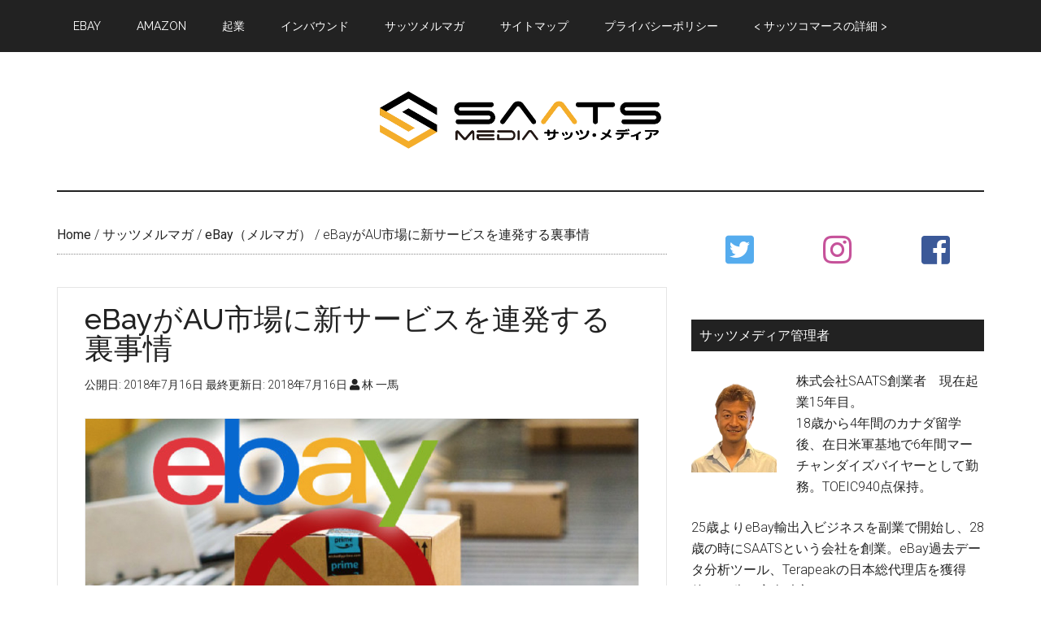

--- FILE ---
content_type: text/html; charset=UTF-8
request_url: https://saatsmedia.com/mail20180716/
body_size: 19764
content:
<!DOCTYPE html>
<html lang="ja" xmlns:fb="https://www.facebook.com/2008/fbml" xmlns:addthis="https://www.addthis.com/help/api-spec" >
<head >
<meta charset="UTF-8" />
<meta name="viewport" content="width=device-width, initial-scale=1" />
<title>eBayがAU市場に新サービスを連発する裏事情 – サッツメディア</title>
<!-- Jetpack Site Verification Tags -->
<meta name="google-site-verification" content="6RgiYWmOGzsd_QO5eH9aJXHrE6x_stPjyK86N58s_Bs" />
<meta name="msvalidate.01" content="3E078307DFCF96E1777ED3C72C7AE3CE" />
<meta name="p:domain_verify" content="251c40eeee102bde32b4f613b130f889" />
<meta name="yandex-verification" content="19abe670c58969ab" />
<link rel='dns-prefetch' href='//s0.wp.com' />
<link rel='dns-prefetch' href='//s7.addthis.com' />
<link rel='dns-prefetch' href='//fonts.googleapis.com' />
<link rel='dns-prefetch' href='//s.w.org' />
<link rel="alternate" type="application/rss+xml" title="サッツメディア &raquo; フィード" href="https://saatsmedia.com/feed/" />
<link rel="alternate" type="application/rss+xml" title="サッツメディア &raquo; コメントフィード" href="https://saatsmedia.com/comments/feed/" />
<link rel="canonical" href="https://saatsmedia.com/mail20180716/" />
<!-- This site uses the Google Analytics by MonsterInsights plugin v7.10.0 - Using Analytics tracking - https://www.monsterinsights.com/ -->
<script type="text/javascript" data-cfasync="false">
	var mi_version         = '7.10.0';
	var mi_track_user      = true;
	var mi_no_track_reason = '';
	
	var disableStr = 'ga-disable-UA-23200895-50';

	/* Function to detect opted out users */
	function __gaTrackerIsOptedOut() {
		return document.cookie.indexOf(disableStr + '=true') > -1;
	}

	/* Disable tracking if the opt-out cookie exists. */
	if ( __gaTrackerIsOptedOut() ) {
		window[disableStr] = true;
	}

	/* Opt-out function */
	function __gaTrackerOptout() {
	  document.cookie = disableStr + '=true; expires=Thu, 31 Dec 2099 23:59:59 UTC; path=/';
	  window[disableStr] = true;
	}
	
	if ( mi_track_user ) {
		(function(i,s,o,g,r,a,m){i['GoogleAnalyticsObject']=r;i[r]=i[r]||function(){
			(i[r].q=i[r].q||[]).push(arguments)},i[r].l=1*new Date();a=s.createElement(o),
			m=s.getElementsByTagName(o)[0];a.async=1;a.src=g;m.parentNode.insertBefore(a,m)
		})(window,document,'script','//www.google-analytics.com/analytics.js','__gaTracker');

		__gaTracker('create', 'UA-23200895-50', 'auto');
		__gaTracker('set', 'forceSSL', true);
		__gaTracker('require', 'displayfeatures');
		__gaTracker('send','pageview');
	} else {
		console.log( "" );
		(function() {
			/* https://developers.google.com/analytics/devguides/collection/analyticsjs/ */
			var noopfn = function() {
				return null;
			};
			var noopnullfn = function() {
				return null;
			};
			var Tracker = function() {
				return null;
			};
			var p = Tracker.prototype;
			p.get = noopfn;
			p.set = noopfn;
			p.send = noopfn;
			var __gaTracker = function() {
				var len = arguments.length;
				if ( len === 0 ) {
					return;
				}
				var f = arguments[len-1];
				if ( typeof f !== 'object' || f === null || typeof f.hitCallback !== 'function' ) {
					console.log( 'Not running function __gaTracker(' + arguments[0] + " ....) because you are not being tracked. " + mi_no_track_reason );
					return;
				}
				try {
					f.hitCallback();
				} catch (ex) {

				}
			};
			__gaTracker.create = function() {
				return new Tracker();
			};
			__gaTracker.getByName = noopnullfn;
			__gaTracker.getAll = function() {
				return [];
			};
			__gaTracker.remove = noopfn;
			window['__gaTracker'] = __gaTracker;
					})();
		}
</script>
<!-- / Google Analytics by MonsterInsights -->
		<script type="text/javascript">
			window._wpemojiSettings = {"baseUrl":"https:\/\/s.w.org\/images\/core\/emoji\/12.0.0-1\/72x72\/","ext":".png","svgUrl":"https:\/\/s.w.org\/images\/core\/emoji\/12.0.0-1\/svg\/","svgExt":".svg","source":{"concatemoji":"https:\/\/saatsmedia.com\/wp-includes\/js\/wp-emoji-release.min.js?ver=5.2.21"}};
			!function(e,a,t){var n,r,o,i=a.createElement("canvas"),p=i.getContext&&i.getContext("2d");function s(e,t){var a=String.fromCharCode;p.clearRect(0,0,i.width,i.height),p.fillText(a.apply(this,e),0,0);e=i.toDataURL();return p.clearRect(0,0,i.width,i.height),p.fillText(a.apply(this,t),0,0),e===i.toDataURL()}function c(e){var t=a.createElement("script");t.src=e,t.defer=t.type="text/javascript",a.getElementsByTagName("head")[0].appendChild(t)}for(o=Array("flag","emoji"),t.supports={everything:!0,everythingExceptFlag:!0},r=0;r<o.length;r++)t.supports[o[r]]=function(e){if(!p||!p.fillText)return!1;switch(p.textBaseline="top",p.font="600 32px Arial",e){case"flag":return s([55356,56826,55356,56819],[55356,56826,8203,55356,56819])?!1:!s([55356,57332,56128,56423,56128,56418,56128,56421,56128,56430,56128,56423,56128,56447],[55356,57332,8203,56128,56423,8203,56128,56418,8203,56128,56421,8203,56128,56430,8203,56128,56423,8203,56128,56447]);case"emoji":return!s([55357,56424,55356,57342,8205,55358,56605,8205,55357,56424,55356,57340],[55357,56424,55356,57342,8203,55358,56605,8203,55357,56424,55356,57340])}return!1}(o[r]),t.supports.everything=t.supports.everything&&t.supports[o[r]],"flag"!==o[r]&&(t.supports.everythingExceptFlag=t.supports.everythingExceptFlag&&t.supports[o[r]]);t.supports.everythingExceptFlag=t.supports.everythingExceptFlag&&!t.supports.flag,t.DOMReady=!1,t.readyCallback=function(){t.DOMReady=!0},t.supports.everything||(n=function(){t.readyCallback()},a.addEventListener?(a.addEventListener("DOMContentLoaded",n,!1),e.addEventListener("load",n,!1)):(e.attachEvent("onload",n),a.attachEvent("onreadystatechange",function(){"complete"===a.readyState&&t.readyCallback()})),(n=t.source||{}).concatemoji?c(n.concatemoji):n.wpemoji&&n.twemoji&&(c(n.twemoji),c(n.wpemoji)))}(window,document,window._wpemojiSettings);
		</script>
		<style type="text/css">
img.wp-smiley,
img.emoji {
	display: inline !important;
	border: none !important;
	box-shadow: none !important;
	height: 1em !important;
	width: 1em !important;
	margin: 0 .07em !important;
	vertical-align: -0.1em !important;
	background: none !important;
	padding: 0 !important;
}
</style>
	<link rel='stylesheet' id='magazine-pro-css'  href='https://saatsmedia.com/wp-content/themes/magazine-pro/style.css?ver=3.3.0' type='text/css' media='all' />
<style id='magazine-pro-inline-css' type='text/css'>
.has-custom-color {
	color: #008285 !important;
}

.has-custom-background-color {
	background-color: #008285 !important;
}

.has-accent-color {
	color: #008285 !important;
}

.has-accent-background-color {
	background-color: #008285 !important;
}

.content .wp-block-button .wp-block-button__link:focus,
.content .wp-block-button .wp-block-button__link:hover {
	background-color: #008285;
	color: #fff;
}

.content .wp-block-button.is-style-outline .wp-block-button__link.has-text-color,
.content .wp-block-button.is-style-outline .wp-block-button__link:not(.has-text-color):focus,
.content .wp-block-button.is-style-outline .wp-block-button__link:not(.has-text-color):hover {
	color: #008285;
}

.entry-content .wp-block-pullquote.is-style-solid-color {
	background-color: #008285;
}
</style>
<link rel='stylesheet' id='wp-block-library-css'  href='https://c0.wp.com/c/5.2.21/wp-includes/css/dist/block-library/style.min.css' type='text/css' media='all' />
<link rel='stylesheet' id='contact-form-7-css'  href='https://saatsmedia.com/wp-content/plugins/contact-form-7/includes/css/styles.css?ver=5.1.4' type='text/css' media='all' />
<link rel='stylesheet' id='toc-screen-css'  href='https://saatsmedia.com/wp-content/plugins/table-of-contents-plus/screen.min.css?ver=1509' type='text/css' media='all' />
<link rel='stylesheet' id='wordpress-popular-posts-css-css'  href='https://saatsmedia.com/wp-content/plugins/wordpress-popular-posts/public/css/wpp.css?ver=4.2.2' type='text/css' media='all' />
<link rel='stylesheet' id='dashicons-css'  href='https://c0.wp.com/c/5.2.21/wp-includes/css/dashicons.min.css' type='text/css' media='all' />
<link rel='stylesheet' id='google-fonts-css'  href='//fonts.googleapis.com/css?family=Roboto%3A300%2C400%7CRaleway%3A400%2C500%2C900&#038;ver=3.3.0' type='text/css' media='all' />
<link rel='stylesheet' id='magazine-pro-gutenberg-css'  href='https://saatsmedia.com/wp-content/themes/magazine-pro/lib/gutenberg/front-end.css?ver=3.3.0' type='text/css' media='all' />
<link rel='stylesheet' id='recent-posts-widget-with-thumbnails-public-style-css'  href='https://saatsmedia.com/wp-content/plugins/recent-posts-widget-with-thumbnails/public.css?ver=6.5.1' type='text/css' media='all' />
<link rel='stylesheet' id='simple-social-icons-font-css'  href='https://saatsmedia.com/wp-content/plugins/simple-social-icons/css/style.css?ver=3.0.1' type='text/css' media='all' />
<link rel='stylesheet' id='addthis_all_pages-css'  href='https://saatsmedia.com/wp-content/plugins/addthis/frontend/build/addthis_wordpress_public.min.css?ver=5.2.21' type='text/css' media='all' />
<link rel='stylesheet' id='social-logos-css'  href='https://c0.wp.com/p/jetpack/7.6.4/_inc/social-logos/social-logos.min.css' type='text/css' media='all' />
<link rel='stylesheet' id='jetpack_css-css'  href='https://c0.wp.com/p/jetpack/7.6.4/css/jetpack.css' type='text/css' media='all' />
<script type='text/javascript' src='https://c0.wp.com/c/5.2.21/wp-includes/js/jquery/jquery.js'></script>
<script type='text/javascript' src='https://c0.wp.com/c/5.2.21/wp-includes/js/jquery/jquery-migrate.min.js'></script>
<script type='text/javascript'>
/* <![CDATA[ */
var related_posts_js_options = {"post_heading":"h4"};
/* ]]> */
</script>
<script type='text/javascript' src='https://c0.wp.com/p/jetpack/7.6.4/_inc/build/related-posts/related-posts.min.js'></script>
<script type='text/javascript'>
/* <![CDATA[ */
var monsterinsights_frontend = {"js_events_tracking":"true","download_extensions":"doc,pdf,ppt,zip,xls,docx,pptx,xlsx","inbound_paths":"[{\"path\":\"\\\/go\\\/\",\"label\":\"affiliate\"},{\"path\":\"\\\/recommend\\\/\",\"label\":\"affiliate\"}]","home_url":"https:\/\/saatsmedia.com","hash_tracking":"false"};
/* ]]> */
</script>
<script type='text/javascript' src='https://saatsmedia.com/wp-content/plugins/google-analytics-for-wordpress/assets/js/frontend.min.js?ver=7.10.0'></script>
<script type='text/javascript'>
/* <![CDATA[ */
var wpp_params = {"sampling_active":"0","sampling_rate":"100","ajax_url":"https:\/\/saatsmedia.com\/wp-json\/wordpress-popular-posts\/v1\/popular-posts\/","ID":"6190","token":"a676008b06","debug":""};
/* ]]> */
</script>
<script type='text/javascript' src='https://saatsmedia.com/wp-content/plugins/wordpress-popular-posts/public/js/wpp-4.2.0.min.js?ver=4.2.2'></script>
<script type='text/javascript' src='https://saatsmedia.com/wp-content/themes/magazine-pro/js/entry-date.js?ver=1.0.0'></script>
<script type='text/javascript' src='https://saatsmedia.com/wp-content/plugins/simple-social-icons/svgxuse.js?ver=1.1.21'></script>
<script type='text/javascript' src='https://s7.addthis.com/js/300/addthis_widget.js?ver=5.2.21#pubid=wp-911b65a9702f3613fcaf4caf78be6296'></script>
<link rel='https://api.w.org/' href='https://saatsmedia.com/wp-json/' />
<link rel="EditURI" type="application/rsd+xml" title="RSD" href="https://saatsmedia.com/xmlrpc.php?rsd" />
<link rel="alternate" type="application/json+oembed" href="https://saatsmedia.com/wp-json/oembed/1.0/embed?url=https%3A%2F%2Fsaatsmedia.com%2Fmail20180716%2F" />
<link rel="alternate" type="text/xml+oembed" href="https://saatsmedia.com/wp-json/oembed/1.0/embed?url=https%3A%2F%2Fsaatsmedia.com%2Fmail20180716%2F&#038;format=xml" />
<style type="text/css"> .enews .screenread {
	height: 1px;
    left: -1000em;
    overflow: hidden;
    position: absolute;
    top: -1000em;
    width: 1px; } </style><style type="text/css">div#toc_container {background: #ffffff;border: 1px solid #aaaaaa;width: 90%;}div#toc_container ul li {font-size: 100%;}</style><script type="text/javascript">
	window._wp_rp_static_base_url = 'https://wprp.sovrn.com/static/';
	window._wp_rp_wp_ajax_url = "https://saatsmedia.com/wp-admin/admin-ajax.php";
	window._wp_rp_plugin_version = '3.6.4';
	window._wp_rp_post_id = '6190';
	window._wp_rp_num_rel_posts = '8';
	window._wp_rp_thumbnails = true;
	window._wp_rp_post_title = 'eBay%E3%81%8CAU%E5%B8%82%E5%A0%B4%E3%81%AB%E6%96%B0%E3%82%B5%E3%83%BC%E3%83%93%E3%82%B9%E3%82%92%E9%80%A3%E7%99%BA%E3%81%99%E3%82%8B%E8%A3%8F%E4%BA%8B%E6%83%85';
	window._wp_rp_post_tags = ['ebay%EF%BC%88%E3%83%A1%E3%83%AB%E3%83%9E%E3%82%AC%EF%BC%89', '%E3%82%B5%E3%83%83%E3%83%84%E3%83%A1%E3%83%AB%E3%83%9E%E3%82%AC', 'person', 'amazon', 'paypal', 'hope', 'etsi', 'bt', 'product', 'ebai', 'gener', 'arriv', 'alibaba', 'a', 'group', 'br', 'toi'];
	window._wp_rp_promoted_content = true;
</script>
<link rel="stylesheet" href="https://saatsmedia.com/wp-content/plugins/wordpress-23-related-posts-plugin/static/themes/vertical.css?version=3.6.4" />

<link rel='dns-prefetch' href='//i0.wp.com'/>
<link rel='dns-prefetch' href='//i1.wp.com'/>
<link rel='dns-prefetch' href='//i2.wp.com'/>
<link rel='dns-prefetch' href='//c0.wp.com'/>
<link rel='dns-prefetch' href='//widgets.wp.com'/>
<link rel='dns-prefetch' href='//s0.wp.com'/>
<link rel='dns-prefetch' href='//0.gravatar.com'/>
<link rel='dns-prefetch' href='//1.gravatar.com'/>
<link rel='dns-prefetch' href='//2.gravatar.com'/>
<style type='text/css'>img#wpstats{display:none}</style><link rel="pingback" href="https://saatsmedia.com/xmlrpc.php" />
<meta name="google-site-verification" content="6RgiYWmOGzsd_QO5eH9aJXHrE6x_stPjyK86N58s_Bs" />
<link rel="stylesheet" href="https://pro.fontawesome.com/releases/v5.8.1/css/all.css" integrity="sha384-Bx4pytHkyTDy3aJKjGkGoHPt3tvv6zlwwjc3iqN7ktaiEMLDPqLSZYts2OjKcBx1" crossorigin="anonymous"><style type="text/css">.site-title a { background: url(https://saatsmedia.com/wp-content/uploads/2019/08/SAATS-MEDIA-1.png) no-repeat !important; }</style>
			<style type="text/css">
				/* If html does not have either class, do not show lazy loaded images. */
				html:not( .jetpack-lazy-images-js-enabled ):not( .js ) .jetpack-lazy-image {
					display: none;
				}
			</style>
			<script>
				document.documentElement.classList.add(
					'jetpack-lazy-images-js-enabled'
				);
			</script>
		
<!-- Jetpack Open Graph Tags -->
<meta property="og:type" content="article" />
<meta property="og:title" content="eBayがAU市場に新サービスを連発する裏事情" />
<meta property="og:url" content="https://saatsmedia.com/mail20180716/" />
<meta property="og:description" content="おはようございます！SAATSの林です。ここ最近、eBayはオーストラリア市場にていろいろと新サービスやキャン&hellip;" />
<meta property="article:published_time" content="2018-07-15T20:30:14+00:00" />
<meta property="article:modified_time" content="2018-07-15T20:30:14+00:00" />
<meta property="og:site_name" content="サッツメディア" />
<meta property="og:image" content="https://i1.wp.com/saatsmedia.com/wp-content/uploads/2018/03/new_スクリーンショット-2018-03-06-16.jpg?fit=1200%2C650&amp;ssl=1" />
<meta property="og:image:width" content="1200" />
<meta property="og:image:height" content="650" />
<meta property="og:locale" content="ja_JP" />
<meta name="twitter:text:title" content="eBayがAU市場に新サービスを連発する裏事情" />
<meta name="twitter:image" content="https://i1.wp.com/saatsmedia.com/wp-content/uploads/2018/03/new_スクリーンショット-2018-03-06-16.jpg?fit=1200%2C650&#038;ssl=1&#038;w=640" />
<meta name="twitter:card" content="summary_large_image" />

<!-- End Jetpack Open Graph Tags -->
<script data-cfasync="false" type="text/javascript">if (window.addthis_product === undefined) { window.addthis_product = "wpp"; } if (window.wp_product_version === undefined) { window.wp_product_version = "wpp-6.2.6"; } if (window.addthis_share === undefined) { window.addthis_share = {}; } if (window.addthis_config === undefined) { window.addthis_config = {"data_track_clickback":true,"ignore_server_config":true,"ui_atversion":300}; } if (window.addthis_layers === undefined) { window.addthis_layers = {}; } if (window.addthis_layers_tools === undefined) { window.addthis_layers_tools = [{"share":{"counts":"none","numPreferredServices":5,"mobile":false,"position":"left","theme":"transparent"},"sharedock":{"counts":"none","numPreferredServices":5,"mobileButtonSize":"large","position":"bottom","theme":"transparent"}}]; } else { window.addthis_layers_tools.push({"share":{"counts":"none","numPreferredServices":5,"mobile":false,"position":"left","theme":"transparent"},"sharedock":{"counts":"none","numPreferredServices":5,"mobileButtonSize":"large","position":"bottom","theme":"transparent"}});  } if (window.addthis_plugin_info === undefined) { window.addthis_plugin_info = {"info_status":"enabled","cms_name":"WordPress","plugin_name":"Share Buttons by AddThis","plugin_version":"6.2.6","plugin_mode":"WordPress","anonymous_profile_id":"wp-911b65a9702f3613fcaf4caf78be6296","page_info":{"template":"posts","post_type":""},"sharing_enabled_on_post_via_metabox":false}; } 
                    (function() {
                      var first_load_interval_id = setInterval(function () {
                        if (typeof window.addthis !== 'undefined') {
                          window.clearInterval(first_load_interval_id);
                          if (typeof window.addthis_layers !== 'undefined' && Object.getOwnPropertyNames(window.addthis_layers).length > 0) {
                            window.addthis.layers(window.addthis_layers);
                          }
                          if (Array.isArray(window.addthis_layers_tools)) {
                            for (i = 0; i < window.addthis_layers_tools.length; i++) {
                              window.addthis.layers(window.addthis_layers_tools[i]);
                            }
                          }
                        }
                     },1000)
                    }());
                </script><link rel="icon" href="https://i0.wp.com/saatsmedia.com/wp-content/uploads/2019/08/cropped-SAATS-MEDIA-1.png?fit=32%2C32&#038;ssl=1" sizes="32x32" />
<link rel="icon" href="https://i0.wp.com/saatsmedia.com/wp-content/uploads/2019/08/cropped-SAATS-MEDIA-1.png?fit=192%2C192&#038;ssl=1" sizes="192x192" />
<link rel="apple-touch-icon-precomposed" href="https://i0.wp.com/saatsmedia.com/wp-content/uploads/2019/08/cropped-SAATS-MEDIA-1.png?fit=180%2C180&#038;ssl=1" />
<meta name="msapplication-TileImage" content="https://i0.wp.com/saatsmedia.com/wp-content/uploads/2019/08/cropped-SAATS-MEDIA-1.png?fit=270%2C270&#038;ssl=1" />
		<style type="text/css" id="wp-custom-css">
			article {
	margin-bottom: 60px;
  	background: #fff;
  	border: 1px #e5e5e5 solid;
	padding: 20px 33px;
}


.entry-content h2 {
  margin: 50px -33px 32px -44px;
  padding: 16px 16px 16px 16px;
  font-size: 24px;
  clear: both;
  font-weight: normal;
  border-left: 10px solid #131D2A;
  background: #3B4552;
  color: #fff;
}
.entry-content h3 {
  margin: 48px 0 24px 0;
  padding: 20px 0;
  font-size: 24px;
  line-height: 24px;
  clear: both;
  font-weight: normal;
  border-bottom: 2px solid #36373C;
  color: #4E4E4E;
}
.entry-thumb {
	margin: 26px;
}
#page article .post {
  background: #fff;
  border: 1px #e5e5e5 solid;
}

.entry-content img {
	object-fit: cover; 
	width: 100%; 
	height: 350px; 
	border: 1px solid #eee;
}

/*目次*/
#toc_container li:before{
content:none;
}
#toc_container{
padding:1em 2em 1em!important;
min-width: 90%;
margin: auto;
background: #fff!important;
background: rgba(255, 255, 255, 0.5)!important;
border: 1px solid #eee;
}
#toc_container p.toc_title{
margin-bottom: .7em;
}
#toc_container ul{
margin: 0!important;;
}
#toc_container li a{
display: block;
padding: .5em 0;
border-top: 1px dotted #ddd;
}
#toc_container li li a{
padding-left: .7em;
}
#toc_container li .toc_number{
margin-right: .5em
}

.entry-content blockquote{
font-size: 0.95em;padding: 6% 4% 2%;margin: 2.5em 0 3em;position:relative;border: 1px solid;opacity: .8;filter: alpha(opacity=80);-ms-filter: "alpha(opacity=90)";}
.entry-content blockquote:before,
.entry-content blockquote:after{font-family: 'FontAwesome';position:absolute;width:1em;height:1em;display:block;padding: .2em;text-align:center;font-size: 1.3em;line-height:1;background: #fff;}
.entry-content blockquote:before{content:'\f10d';left: -.2em;top: -.3em;}
.entry-content blockquote:after{content:'\f10e';right: -.2em;bottom: -.4em;}
.entry-content blockquote h1,
.entry-content blockquote h2,
.entry-content blockquote h3,
.entry-content blockquote h4{
margin-top:0!important;
}

/*メルマガ*/
#mail_btn {
	display: inline-block;
	width: 80%;
	height: 54px;
	text-align: center;
	text-decoration: none;
	line-height: 54px;
	outline: none;
}
#mail_btn::before,
#mail_btn::after {
	position: absolute;
	z-index: -1;
	display: block;
	content: '';
}
#mail_btn,
#mail_btn::before,
#mail_btn::after {
	-webkit-box-sizing: border-box;
	-moz-box-sizing: border-box;
	box-sizing: border-box;
	-webkit-transition: all .3s;
	transition: all .3s;
}

#mail_btn {
	position: relative;
	z-index: 2;
	border: 2px solid #5bc0de;
	color: #fff;
	line-height: 50px;
	-webkit-perspective: 300px;
	perspective: 300px;
	-webkit-transform-style: preserve-3d;
	transform-style: preserve-3d;
}
#mail_btn:hover {
	color: #5bc0de;
}
#mail_btn::after {
	top: 0;
	left: 0;
	width: 100%;
	height: 100%;
	background: #5bc0de;
	-webkit-transform-origin: center bottom;
	transform-origin: center bottom;
	-webkit-transform: rotateX(0);
	transform: rotateX(0);
}
#mail_btn:hover::after {
	-webkit-transform: rotateX(-180deg);
	transform: rotateX(-180deg);
}

/* ボタン全体 */
.flowbtn9{
display:inline-block;	
font-size:40px;
text-decoration:none;
transition:.5s;
}
/* Twitter */
.flowbtn9 .fa-twitter-square{
color:#55acee;
}
/* Instagram */
.flowbtn9 .fa-instagram{
color:#c6529a;
}
/* Facebook*/
.flowbtn9 .fa-facebook-square{
color:#3b5998;
}
/* Feedly */
.flowbtn9 .fa-rss-square{
color:#6cc655;
}
/* Pocket */
.flowbtn9 .fa-get-pocket{
color:#ef3f56;
}
/* はてブ */
.flowbtn9 .fa-bootstrap{
color:#1ba5dc;	
}
/* YouTube */
.flowbtn9 .fa-youtube-square{
color:#fc0d1c;
}
/* LINE@ */
.flowbtn9 .fa-line{
color:#00c300;
}
/* お問い合わせメール */
.flowbtn9 .fa-envelope-square{
color:#f3981d;	
}
/* ulタグの内側余白を０にする */
ul.snsbtniti{
padding:0!important;
}
/* アイコン全体の位置 */
.snsbtniti{
display:flex;
flex-flow:row wrap;
justify-content:space-between;
}
/* アイコン同士の余白 */
.snsbtniti li{
flex:0 0 33%;
text-align:center!important;
	border-bottom: none;
}
/* アイコンにマウスを乗せた時 */
.flowbtn9:hover{
-webkit-transform: translateY(-5px);
-ms-transform: translateY(-5px);
transform: translateY(-5px);
}		</style>
		</head>
<body class="post-template-default single single-post postid-6190 single-format-standard wp-embed-responsive custom-header header-image header-full-width content-sidebar genesis-breadcrumbs-visible genesis-footer-widgets-hidden primary-nav" itemscope itemtype="https://schema.org/WebPage"><div class="site-container"><ul class="genesis-skip-link"><li><a href="#genesis-content" class="screen-reader-shortcut"> Skip to main content</a></li><li><a href="#genesis-sidebar-primary" class="screen-reader-shortcut"> Skip to primary sidebar</a></li></ul><nav class="nav-primary" aria-label="Main" itemscope itemtype="https://schema.org/SiteNavigationElement" id="genesis-nav-primary"><div class="wrap"><ul id="menu-%e3%83%8a%e3%83%93%e3%82%b2%e3%83%bc%e3%82%b7%e3%83%a7%e3%83%b3" class="menu genesis-nav-menu menu-primary js-superfish"><li id="menu-item-4538" class="menu-item menu-item-type-taxonomy menu-item-object-category menu-item-4538"><a href="https://saatsmedia.com/category/ebay/" itemprop="url"><span itemprop="name">ebay</span></a></li>
<li id="menu-item-4537" class="menu-item menu-item-type-taxonomy menu-item-object-category menu-item-4537"><a href="https://saatsmedia.com/category/amazon/" itemprop="url"><span itemprop="name">Amazon</span></a></li>
<li id="menu-item-4541" class="menu-item menu-item-type-taxonomy menu-item-object-category menu-item-4541"><a href="https://saatsmedia.com/category/business/" itemprop="url"><span itemprop="name">起業</span></a></li>
<li id="menu-item-4539" class="menu-item menu-item-type-taxonomy menu-item-object-category menu-item-4539"><a href="https://saatsmedia.com/category/inbound/" itemprop="url"><span itemprop="name">インバウンド</span></a></li>
<li id="menu-item-4542" class="menu-item menu-item-type-taxonomy menu-item-object-category current-post-ancestor current-menu-parent current-post-parent menu-item-4542"><a href="https://saatsmedia.com/category/mailmagazine/" itemprop="url"><span itemprop="name">サッツメルマガ</span></a></li>
<li id="menu-item-9323" class="menu-item menu-item-type-post_type menu-item-object-page menu-item-9323"><a href="https://saatsmedia.com/site-map/" itemprop="url"><span itemprop="name">サイトマップ</span></a></li>
<li id="menu-item-9349" class="menu-item menu-item-type-post_type menu-item-object-page menu-item-privacy-policy menu-item-9349"><a href="https://saatsmedia.com/privacy-policy-2/" itemprop="url"><span itemprop="name">プライバシーポリシー</span></a></li>
<li id="menu-item-10042" class="menu-item menu-item-type-custom menu-item-object-custom menu-item-10042"><a href="https://saats.jp/join/saatscommerce/sm.html" itemprop="url"><span itemprop="name">< サッツコマースの詳細 ></span></a></li>
</ul></div></nav><header class="site-header" itemscope itemtype="https://schema.org/WPHeader"><div class="wrap"><div class="title-area"><p class="site-title" itemprop="headline"><a href="https://saatsmedia.com/">サッツメディア</a></p><p class="site-description" itemprop="description">eBay、Amazon、ヤフオク、Y!ショッピング関係最新、eBay取引にお使い頂ける取引集、eBay、AmazonでよくあるQ&amp;A、eBayトラブル解決方法等を配信。</p></div></div></header><div class="site-inner"><div class="content-sidebar-wrap"><main class="content" id="genesis-content"><div class="breadcrumb" itemscope itemtype="https://schema.org/BreadcrumbList"><span class="breadcrumb-link-wrap" itemprop="itemListElement" itemscope itemtype="https://schema.org/ListItem"><a class="breadcrumb-link" href="https://saatsmedia.com/" itemprop="item"><span class="breadcrumb-link-text-wrap" itemprop="name">Home</span></a><meta itemprop="position" content="1"></span> <span aria-label="breadcrumb separator">/</span> <span class="breadcrumb-link-wrap" itemprop="itemListElement" itemscope itemtype="https://schema.org/ListItem"><a class="breadcrumb-link" href="https://saatsmedia.com/category/mailmagazine/" itemprop="item"><span class="breadcrumb-link-text-wrap" itemprop="name">サッツメルマガ</span></a><meta itemprop="position" content="2"></span> <span aria-label="breadcrumb separator">/</span> <span class="breadcrumb-link-wrap" itemprop="itemListElement" itemscope itemtype="https://schema.org/ListItem"><a class="breadcrumb-link" href="https://saatsmedia.com/category/mailmagazine/ml_ebay/" itemprop="item"><span class="breadcrumb-link-text-wrap" itemprop="name">eBay（メルマガ）</span></a><meta itemprop="position" content="3"></span> <span aria-label="breadcrumb separator">/</span> eBayがAU市場に新サービスを連発する裏事情</div><article class="post-6190 post type-post status-publish format-standard has-post-thumbnail category-ml_ebay category-mailmagazine entry" itemscope itemtype="https://schema.org/CreativeWork"><header class="entry-header"><h1 class="entry-title" itemprop="headline">eBayがAU市場に新サービスを連発する裏事情</h1>
<p class="entry-meta">公開日: <time class="entry-time" itemprop="datePublished" datetime="2018-07-16T05:30:14+09:00">2018年7月16日</time> 最終更新日: <time class="entry-modified-time" itemprop="dateModified" datetime="2018-07-16T05:30:14+09:00">2018年7月16日</time> <i class="fa fa-user"></i> <span class="entry-author" itemprop="author" itemscope itemtype="https://schema.org/Person"><a href="https://saatsmedia.com/author/admin/" class="entry-author-link" rel="author" itemprop="url"><span class="entry-author-name" itemprop="name">林 一馬</span></a></span></p></header><div class="entry-content" itemprop="text"><img width="1200" height="650" src="https://i1.wp.com/saatsmedia.com/wp-content/uploads/2018/03/new_スクリーンショット-2018-03-06-16.jpg?fit=1200%2C650&amp;ssl=1" class="attachment-full size-full wp-post-image jetpack-lazy-image" alt="" data-attachment-id="5755" data-permalink="https://saatsmedia.com/new_%e3%82%b9%e3%82%af%e3%83%aa%e3%83%bc%e3%83%b3%e3%82%b7%e3%83%a7%e3%83%83%e3%83%88-2018-03-06-16/" data-orig-file="https://i1.wp.com/saatsmedia.com/wp-content/uploads/2018/03/new_スクリーンショット-2018-03-06-16.jpg?fit=1200%2C650&amp;ssl=1" data-orig-size="1200,650" data-comments-opened="0" data-image-meta="{&quot;aperture&quot;:&quot;0&quot;,&quot;credit&quot;:&quot;&quot;,&quot;camera&quot;:&quot;&quot;,&quot;caption&quot;:&quot;&quot;,&quot;created_timestamp&quot;:&quot;0&quot;,&quot;copyright&quot;:&quot;&quot;,&quot;focal_length&quot;:&quot;0&quot;,&quot;iso&quot;:&quot;0&quot;,&quot;shutter_speed&quot;:&quot;0&quot;,&quot;title&quot;:&quot;&quot;,&quot;orientation&quot;:&quot;0&quot;}" data-image-title="new_スクリーンショット 2018-03-06 16" data-image-description="" data-medium-file="https://i1.wp.com/saatsmedia.com/wp-content/uploads/2018/03/new_スクリーンショット-2018-03-06-16.jpg?fit=300%2C163&amp;ssl=1" data-large-file="https://i1.wp.com/saatsmedia.com/wp-content/uploads/2018/03/new_スクリーンショット-2018-03-06-16.jpg?fit=1024%2C555&amp;ssl=1" data-lazy-srcset="https://i1.wp.com/saatsmedia.com/wp-content/uploads/2018/03/new_スクリーンショット-2018-03-06-16.jpg?w=1200&amp;ssl=1 1200w, https://i1.wp.com/saatsmedia.com/wp-content/uploads/2018/03/new_スクリーンショット-2018-03-06-16.jpg?resize=300%2C163&amp;ssl=1 300w, https://i1.wp.com/saatsmedia.com/wp-content/uploads/2018/03/new_スクリーンショット-2018-03-06-16.jpg?resize=768%2C416&amp;ssl=1 768w, https://i1.wp.com/saatsmedia.com/wp-content/uploads/2018/03/new_スクリーンショット-2018-03-06-16.jpg?resize=1024%2C555&amp;ssl=1 1024w" data-lazy-sizes="(max-width: 1200px) 100vw, 1200px" data-lazy-src="https://i1.wp.com/saatsmedia.com/wp-content/uploads/2018/03/new_スクリーンショット-2018-03-06-16.jpg?fit=1200%2C650&amp;ssl=1&amp;is-pending-load=1" srcset="[data-uri]" /><div class="at-above-post addthis_tool" data-url="https://saatsmedia.com/mail20180716/"></div><p>おはようございます！SAATSの林です。</p>
<p>ここ最近、eBayはオーストラリア市場<br />にていろいろと新サービスやキャンペーン<br />などを<a href="http://ebay.com/">ebay.com</a>や<a href="http://ebay.co.uk/">ebay.co.uk</a>に先行して<br />連発しています。</p>
<p>それにはどんな背景があるのでしょうか。</p>
<p>それは長年eBayはオーストラリア市場において<br />EC業界を独占してきており、オーストラリア<br />ではECでの購入は<a href="http://ebay.com.au/">eBay.com.au</a>で！というのが<br />当たり前でした。</p>
<p>しかしながら昨年12月にオーストラリア市場<br />にやってきたAmazonにかなり驚異を感じて<br />いて、オーストラリア市場死守のためという<br />ことだと思います。</p>
<p>eBayはeBay全体で初めてオーストラリア市場<br />にてeBay PlusというFullfilment By eBayという<br />発送サービスもリリースしたばかりです。</p>
<p>USやUKよりも早くオーストラリア市場にて<br />リリースしたのです。</p>
<p>eBay Plusリリース<br /><a href="http://saatsmedia.com/mail20180602/">http://saatsmedia.com/mail20180602/</a></p>
<p>更にはGoogleアシスタントを利用した<br />ボイス検索や画像検索機能、それから<br />バーチャルリアリティストアといった新機能も<br />すべて<a href="http://ebay.com/">ebay.com</a>や<a href="http://ebay.co.uk/">ebay.co.uk</a>よりもいち早く<br /><a href="http://ebay.com.au/">ebay.com.au</a>に導入されました。</p>
<p>すでに獲得している多くのオーストラリア人<br />バイヤーが<a href="http://amazon.com.au/">Amazon.com.au</a>に流れないように<br />様々な施策を導入していることが伺えます。</p>
<p>eBayはオーストラリアポストとパートナーし、<br />オーストラリアポストが出資しているスタートアップ<br />フルフィルメントサービス企業、Fulfilioにて<br />フルフィルメントサービスを提供します。</p>
<p>まだ1つしかないAmazonのオーストラリア<br />フルフィルメントセンターと異なり、eBayは<br />メルボルン、シドニー、ブリスベン、パースに<br />倉庫があり、同日配達が提供できることから<br />現状ではまだAmazonよりも優勢であると言えますが、<br />Amazonもどんどんフルフィルメントセンターを<br />建設してきますから<a href="http://ebay.com.au/">eBay.com.au</a>にとっては<br />なんとしても対抗したいところなのでしょう。</p>
<p>既にUSやUK市場とは異なり、まだまだ今まで<br />10年以上市場を独占してきたAU市場だからこそ、<br />なんとしても死守したいというeBayの思惑が<br />見隠れしますね。</p>
<p>今後のオーストラリア市場のシェアの動向<br />に目が離せません。</p>
<p>それでは今日も良い1日をお過ごしくださいね＾＾</p>
<p>━SAATS NEWS━━━━━━━━━━━━━━━━━━━━━━━━━━━━━</p>
<p>Etsy 購読プランPlus 提供<br /><a href="http://saats.jp/jpn/article20180715/">http://saats.jp/jpn/article20180715/</a></p>
<p>PayPal, iZettle買収,そして野望<br /><a href="http://saats.jp/jpn/airticle20180714/">http://saats.jp/jpn/airticle20180714/</a> </p>
<p>Alibaba, BT Group とクラウド提携<br /><a href="http://saats.jp/jpn/article20180713/">http://saats.jp/jpn/article20180713/</a> </p>
<p>Lyft, 自転車シェアリングへ参入　<br /><a href="http://saats.jp/jpn/artcle20180708/">http://saats.jp/jpn/artcle20180708/</a></p>
<p>Amazon, Toys R us の穴を狙う<br /><a href="http://saats.jp/jpn/article20180711/">http://saats.jp/jpn/article20180711/</a></p>
<p>━SAATS NEWS 本日のピックアップ━━━━━━━━━━━━━━━━━━</p>
<p>【Taobao, 上海に実店舗開店!】</p>
<p>Taobao Xinxuanは、6月28日に2店舗目となるの実店舗<br />を上海でオープンした。店舗サイズは230平方メートルで、<br />店舗デザインの段階から製品陳列まで、<br />オープンには30日しかかからなかった。</p>
<p>Taobao Xinxuan は Alibaba傘下の Taobaoの<br />ショッピングチャネルであると同時にプロダクトラインでもある。<br />Taobao は手頃な価格で質の高いライフスタイルと機能的な<br />日用品を提供する。品揃えには家庭用芳香剤、<br />スマートパワーソケット、下着、ソニックコントロール<br />歯ブラシなど。例えば、アルミ26インチ・ローズゴールド<br />スーツケースは404.9元となっている。</p>
<p>Xinxuan のリアル店舗1号店は2ヶ月前に杭州で開店した。<br />この立地はコスト管理を最適化し、中国の長江デルタ地域に近い。<br />同地域は軽工業や商業が集まり中国で最も潤っている地域<br />の1つである。地元メディアによれば、熱心なお客により<br />開店から2時間で店舗の商品はほぼ売り切れになったという。</p>
<p>中国製の製品に加え、Xinxuan ストア（オンラインと<br />オフラインの両方）は日本と北欧など他地域から<br />の輸入製品も提供している。</p>
<p>━━eBay 取引例文━━━━━━━━━━━━━━━━━━━━━━━━━━</p>
<p>【日本語】</p>
<p>ご理解いただきありがとうございます。<br />今回の理解に深く感謝しております。<br />あなたがとても寛大な方でよかったと思います。<br />あなたに商品が速く無事に届くことを願います。<br />&#8212;&#8212;&#8212;&#8212;&#8212;&#8212;&#8212;&#8212;&#8212;&#8212;&#8212;&#8212;&#8212;&#8212;&#8212;&#8212;-</p>
<p>↓</p>
<p>【英　語】</p>
<p>Thank you for your understanding.<br />That is greatly appreciated.<br />I think you are very generous person. <br />I hope the product will arrive safely soon.</p>
<p>━━eBayアフィリエイトツール Vividコーナー━━━━━━━━━━━━</p>
<p>eBayにはeBay Partner Networkというアフィリエイト<br />システムがあるのをご存知ですか？</p>
<p>あなた自信が他のセラーの出品をあなたのソーシャルメディア<br />で紹介してもいいですし、自分自身の出品をソーシャルメディア<br />で紹介し、そのアフィリエイトリンク経由でeBayで出品が売れると<br />あなたにアフィリエイト報酬が支払われます。</p>
<p>そんなeBayアフィリエイトマーケティングをもっと<br />簡単にできるマーケティングツール、Vividを開発しました。</p>
<p>ぜひ利用してみてください。</p>
<p>Vivid<br /><a href="https://www.saatsvivid.com/">https://www.saatsvivid.com</a></p>
<p>使い方マニュアルはこちら<br /><a href="https://www.saatsvivid.com/img/SAATS_Vivid_PDF.pdf">https://www.saatsvivid.com/img/SAATS_Vivid_PDF.pdf</a></p>
<p>━━編集後記━━━━━━━━━━━━━━━━━━━━━━━━━━━━━</p>
<p>1. ドル円が久しぶりに112円に回復してきました。</p>
<p>しばらく円安方向に進んでくれれば個人的には<br />嬉しいですね（笑</p>

<div class="wp_rp_wrap  wp_rp_vertical" id="wp_rp_first"><div class="wp_rp_content"><h3 class="related_post_title">一緒によく読まれている記事</h3><ul class="related_post wp_rp"><li data-position="0" data-poid="in-6187" data-post-type="none" ><a href="https://saatsmedia.com/mail20180715/" class="wp_rp_thumbnail"><img src="https://i2.wp.com/saatsmedia.com/wp-content/uploads/2018/07/new_スクリーンショット-2018-07-13-16.jpg?resize=150%2C150&#038;ssl=1" alt="あなたは効果的なeBay IDにしていますか？" width="150" height="150" data-recalc-dims="1" data-lazy-src="https://i2.wp.com/saatsmedia.com/wp-content/uploads/2018/07/new_スクリーンショット-2018-07-13-16.jpg?resize=150%2C150&amp;is-pending-load=1#038;ssl=1" srcset="[data-uri]" class=" jetpack-lazy-image"><noscript><img src="https://i2.wp.com/saatsmedia.com/wp-content/uploads/2018/07/new_スクリーンショット-2018-07-13-16.jpg?resize=150%2C150&#038;ssl=1" alt="あなたは効果的なeBay IDにしていますか？" width="150" height="150" data-recalc-dims="1" /></noscript></a><a href="https://saatsmedia.com/mail20180715/" class="wp_rp_title">あなたは効果的なeBay IDにしていますか？</a></li><li data-position="1" data-poid="in-6200" data-post-type="none" ><a href="https://saatsmedia.com/mail20180720/" class="wp_rp_thumbnail"><img src="https://i1.wp.com/saatsmedia.com/wp-content/uploads/2018/07/new_スクリーンショット-2018-07-19-12.jpg?resize=150%2C150&#038;ssl=1" alt="どのくらい違う！？　eBayとAmazonの比較　アクティブバイヤー数" width="150" height="150" data-recalc-dims="1" data-lazy-src="https://i1.wp.com/saatsmedia.com/wp-content/uploads/2018/07/new_スクリーンショット-2018-07-19-12.jpg?resize=150%2C150&amp;is-pending-load=1#038;ssl=1" srcset="[data-uri]" class=" jetpack-lazy-image"><noscript><img src="https://i1.wp.com/saatsmedia.com/wp-content/uploads/2018/07/new_スクリーンショット-2018-07-19-12.jpg?resize=150%2C150&#038;ssl=1" alt="どのくらい違う！？　eBayとAmazonの比較　アクティブバイヤー数" width="150" height="150" data-recalc-dims="1" /></noscript></a><a href="https://saatsmedia.com/mail20180720/" class="wp_rp_title">どのくらい違う！？　eBayとAmazonの比較　アクティブバイヤー数</a></li><li data-position="2" data-poid="in-6180" data-post-type="none" ><a href="https://saatsmedia.com/mail20180713/" class="wp_rp_thumbnail"><img src="https://i1.wp.com/saatsmedia.com/wp-content/uploads/2018/07/new_スクリーンショット-2018-07-11-15.jpg?resize=150%2C150&#038;ssl=1" alt="自社商品を海外販売する際に役立つ3C調査とは" width="150" height="150" data-recalc-dims="1" data-lazy-src="https://i1.wp.com/saatsmedia.com/wp-content/uploads/2018/07/new_スクリーンショット-2018-07-11-15.jpg?resize=150%2C150&amp;is-pending-load=1#038;ssl=1" srcset="[data-uri]" class=" jetpack-lazy-image"><noscript><img src="https://i1.wp.com/saatsmedia.com/wp-content/uploads/2018/07/new_スクリーンショット-2018-07-11-15.jpg?resize=150%2C150&#038;ssl=1" alt="自社商品を海外販売する際に役立つ3C調査とは" width="150" height="150" data-recalc-dims="1" /></noscript></a><a href="https://saatsmedia.com/mail20180713/" class="wp_rp_title">自社商品を海外販売する際に役立つ3C調査とは</a></li><li data-position="3" data-poid="in-6198" data-post-type="none" ><a href="https://saatsmedia.com/mail20180719/" class="wp_rp_thumbnail"><img src="https://i1.wp.com/saatsmedia.com/wp-content/uploads/2018/07/new_スクリーンショット-2018-07-16-22.jpg?resize=150%2C150&#038;ssl=1" alt="FBA販売を利用すれば小チームでも億ビジネスを作れる" width="150" height="150" data-recalc-dims="1" data-lazy-src="https://i1.wp.com/saatsmedia.com/wp-content/uploads/2018/07/new_スクリーンショット-2018-07-16-22.jpg?resize=150%2C150&amp;is-pending-load=1#038;ssl=1" srcset="[data-uri]" class=" jetpack-lazy-image"><noscript><img src="https://i1.wp.com/saatsmedia.com/wp-content/uploads/2018/07/new_スクリーンショット-2018-07-16-22.jpg?resize=150%2C150&#038;ssl=1" alt="FBA販売を利用すれば小チームでも億ビジネスを作れる" width="150" height="150" data-recalc-dims="1" /></noscript></a><a href="https://saatsmedia.com/mail20180719/" class="wp_rp_title">FBA販売を利用すれば小チームでも億ビジネスを作れる</a></li><li data-position="4" data-poid="in-6203" data-post-type="none" ><a href="https://saatsmedia.com/mail20180721/" class="wp_rp_thumbnail"><img src="https://i1.wp.com/saatsmedia.com/wp-content/uploads/2018/07/new_スクリーンショット-2018-07-19-12-1.jpg?resize=150%2C150&#038;ssl=1" alt="eBayとAmazonの比較 年間取引高＆株価" width="150" height="150" data-recalc-dims="1" data-lazy-src="https://i1.wp.com/saatsmedia.com/wp-content/uploads/2018/07/new_スクリーンショット-2018-07-19-12-1.jpg?resize=150%2C150&amp;is-pending-load=1#038;ssl=1" srcset="[data-uri]" class=" jetpack-lazy-image"><noscript><img src="https://i1.wp.com/saatsmedia.com/wp-content/uploads/2018/07/new_スクリーンショット-2018-07-19-12-1.jpg?resize=150%2C150&#038;ssl=1" alt="eBayとAmazonの比較 年間取引高＆株価" width="150" height="150" data-recalc-dims="1" /></noscript></a><a href="https://saatsmedia.com/mail20180721/" class="wp_rp_title">eBayとAmazonの比較 年間取引高＆株価</a></li><li data-position="5" data-poid="in-6195" data-post-type="none" ><a href="https://saatsmedia.com/mail20180718/" class="wp_rp_thumbnail"><img src="https://i1.wp.com/saatsmedia.com/wp-content/uploads/2018/07/new_スクリーンショット-2018-07-16-22.jpg?resize=150%2C150&#038;ssl=1" alt="【2週間限定】Amazon輸出プレミアム第2期募集開始！" width="150" height="150" data-recalc-dims="1" data-lazy-src="https://i1.wp.com/saatsmedia.com/wp-content/uploads/2018/07/new_スクリーンショット-2018-07-16-22.jpg?resize=150%2C150&amp;is-pending-load=1#038;ssl=1" srcset="[data-uri]" class=" jetpack-lazy-image"><noscript><img src="https://i1.wp.com/saatsmedia.com/wp-content/uploads/2018/07/new_スクリーンショット-2018-07-16-22.jpg?resize=150%2C150&#038;ssl=1" alt="【2週間限定】Amazon輸出プレミアム第2期募集開始！" width="150" height="150" data-recalc-dims="1" /></noscript></a><a href="https://saatsmedia.com/mail20180718/" class="wp_rp_title">【2週間限定】Amazon輸出プレミアム第2期募集開始！</a></li><li data-position="6" data-poid="in-6207" data-post-type="none" ><a href="https://saatsmedia.com/mail20180723/" class="wp_rp_thumbnail"><img src="https://i1.wp.com/saatsmedia.com/wp-content/uploads/2018/07/new_スクリーンショット-2018-07-16-22.jpg?resize=150%2C150&#038;ssl=1" alt="Amazon輸出プレミアムの動画マニュアル、セミナーのサンプルご紹介" width="150" height="150" data-recalc-dims="1" data-lazy-src="https://i1.wp.com/saatsmedia.com/wp-content/uploads/2018/07/new_スクリーンショット-2018-07-16-22.jpg?resize=150%2C150&amp;is-pending-load=1#038;ssl=1" srcset="[data-uri]" class=" jetpack-lazy-image"><noscript><img src="https://i1.wp.com/saatsmedia.com/wp-content/uploads/2018/07/new_スクリーンショット-2018-07-16-22.jpg?resize=150%2C150&#038;ssl=1" alt="Amazon輸出プレミアムの動画マニュアル、セミナーのサンプルご紹介" width="150" height="150" data-recalc-dims="1" /></noscript></a><a href="https://saatsmedia.com/mail20180723/" class="wp_rp_title">Amazon輸出プレミアムの動画マニュアル、セミナーのサンプルご紹介</a></li><li data-position="7" data-poid="in-6184" data-post-type="none" ><a href="https://saatsmedia.com/mail20180714/" class="wp_rp_thumbnail"><img src="https://i1.wp.com/saatsmedia.com/wp-content/uploads/2018/07/new_スクリーンショット-2018-07-12-9.jpg?resize=150%2C150&#038;ssl=1" alt="eBayもPrime Dayセールにセールで対抗！" width="150" height="150" data-recalc-dims="1" data-lazy-src="https://i1.wp.com/saatsmedia.com/wp-content/uploads/2018/07/new_スクリーンショット-2018-07-12-9.jpg?resize=150%2C150&amp;is-pending-load=1#038;ssl=1" srcset="[data-uri]" class=" jetpack-lazy-image"><noscript><img src="https://i1.wp.com/saatsmedia.com/wp-content/uploads/2018/07/new_スクリーンショット-2018-07-12-9.jpg?resize=150%2C150&#038;ssl=1" alt="eBayもPrime Dayセールにセールで対抗！" width="150" height="150" data-recalc-dims="1" /></noscript></a><a href="https://saatsmedia.com/mail20180714/" class="wp_rp_title">eBayもPrime Dayセールにセールで対抗！</a></li></ul></div></div>
<!-- AddThis Advanced Settings above via filter on the_content --><!-- AddThis Advanced Settings below via filter on the_content --><!-- AddThis Advanced Settings generic via filter on the_content --><!-- AddThis Share Buttons above via filter on the_content --><!-- AddThis Share Buttons below via filter on the_content --><div class="at-below-post addthis_tool" data-url="https://saatsmedia.com/mail20180716/"></div><!-- AddThis Share Buttons generic via filter on the_content --><div class="sharedaddy sd-sharing-enabled"><div class="robots-nocontent sd-block sd-social sd-social-icon-text sd-sharing"><h3 class="sd-title">共有:</h3><div class="sd-content"><ul><li class="share-twitter"><a rel="nofollow noopener noreferrer" data-shared="sharing-twitter-6190" class="share-twitter sd-button share-icon" href="https://saatsmedia.com/mail20180716/?share=twitter" target="_blank" title="クリックして Twitter で共有"><span>Twitter</span></a></li><li class="share-facebook"><a rel="nofollow noopener noreferrer" data-shared="sharing-facebook-6190" class="share-facebook sd-button share-icon" href="https://saatsmedia.com/mail20180716/?share=facebook" target="_blank" title="Facebook で共有するにはクリックしてください"><span>Facebook</span></a></li><li class="share-end"></li></ul></div></div></div><div class='sharedaddy sd-block sd-like jetpack-likes-widget-wrapper jetpack-likes-widget-unloaded' id='like-post-wrapper-166048870-6190-6970a84ded8a7' data-src='https://widgets.wp.com/likes/#blog_id=166048870&amp;post_id=6190&amp;origin=saatsmedia.com&amp;obj_id=166048870-6190-6970a84ded8a7' data-name='like-post-frame-166048870-6190-6970a84ded8a7'><h3 class="sd-title">いいね:</h3><div class='likes-widget-placeholder post-likes-widget-placeholder' style='height: 55px;'><span class='button'><span>いいね</span></span> <span class="loading">読み込み中...</span></div><span class='sd-text-color'></span><a class='sd-link-color'></a></div>
<div id='jp-relatedposts' class='jp-relatedposts' >
	<h3 class="jp-relatedposts-headline"><em>関連記事</em></h3>
</div><!--<rdf:RDF xmlns:rdf="http://www.w3.org/1999/02/22-rdf-syntax-ns#"
			xmlns:dc="http://purl.org/dc/elements/1.1/"
			xmlns:trackback="http://madskills.com/public/xml/rss/module/trackback/">
		<rdf:Description rdf:about="https://saatsmedia.com/mail20180716/"
    dc:identifier="https://saatsmedia.com/mail20180716/"
    dc:title="eBayがAU市場に新サービスを連発する裏事情"
    trackback:ping="https://saatsmedia.com/mail20180716/trackback/" />
</rdf:RDF>-->
</div><footer class="entry-footer"><p class="entry-meta"><span class="entry-categories">Filed Under: <a href="https://saatsmedia.com/category/mailmagazine/ml_ebay/" rel="category tag">eBay（メルマガ）</a>, <a href="https://saatsmedia.com/category/mailmagazine/" rel="category tag">サッツメルマガ</a></span> </p></footer></article></main><aside class="sidebar sidebar-primary widget-area" role="complementary" aria-label="Primary Sidebar" itemscope itemtype="https://schema.org/WPSideBar" id="genesis-sidebar-primary"><h2 class="genesis-sidebar-title screen-reader-text">Primary Sidebar</h2><section id="custom_html-5" class="widget_text widget widget_custom_html"><div class="widget_text widget-wrap"><div class="textwidget custom-html-widget"><ul class="snsbtniti">
<li><a href="https://twitter.com/IncSaats" class="flowbtn9" target="_blank" rel="noopener noreferrer"><i class="fab fa-twitter-square"></i></a></li>
<li><a href="https://www.instagram.com/saats.inc_official/" class="flowbtn9" target="_blank" rel="noopener noreferrer"><i class="fab fa-instagram "></i></a></li>
<li><a href="https://www.facebook.com/saats.inc/" class="flowbtn9" target="_blank" rel="noopener noreferrer"><i class="fab fa-facebook-square"></i></a></li>
</ul></div></div></section>
<section id="user-profile-2" class="widget user-profile"><div class="widget-wrap"><h3 class="widgettitle widget-title">サッツメディア管理者</h3>
<p><span class="alignleft"><img src="https://i1.wp.com/saatsmedia.com/wp-content/uploads/2022/04/ã¹ã¯ãªã¼ã³ã·ã§ãã_2022-04-20_14.25.06-removebg-preview.png?fit=105%2C125&amp;ssl=1" width="105" height="125" alt="林 一馬" class="avatar avatar-125 wp-user-avatar wp-user-avatar-125 alignnone photo jetpack-lazy-image" data-lazy-src="https://i1.wp.com/saatsmedia.com/wp-content/uploads/2022/04/ã¹ã¯ãªã¼ã³ã·ã§ãã_2022-04-20_14.25.06-removebg-preview.png?fit=105%2C125&amp;ssl=1&amp;is-pending-load=1" srcset="[data-uri]"><noscript><img src="https://i1.wp.com/saatsmedia.com/wp-content/uploads/2022/04/ã¹ã¯ãªã¼ã³ã·ã§ãã_2022-04-20_14.25.06-removebg-preview.png?fit=105%2C125&ssl=1" width="105" height="125" alt="林 一馬" class="avatar avatar-125 wp-user-avatar wp-user-avatar-125 alignnone photo" /></noscript></span>株式会社SAATS創業者　現在起業15年目。<br />
18歳から4年間のカナダ留学後、在日米軍基地で6年間マーチャンダイズバイヤーとして勤務。TOEIC940点保持。</p>
<p>25歳よりeBay輸出入ビジネスを副業で開始し、28歳の時にSAATSという会社を創業。eBay過去データ分析ツール、Terapeakの日本総代理店を獲得後、29歳で完全独立。</p>
<p>Terapeakが2017年にeBayに売却するまで7年間日本総代理店を務め、日本のみのサブスクリプションアクティブユーザーを伸ばすことに貢献する。</p>
<p>eBayに関する書籍、「eBay個人輸入&amp;輸出 はじめる&amp;儲ける 超実践テク (コレだけ! 技)」を2015年に出版。</p>
<p>メルマガは日刊13年以上毎日配信し、YouTuberとしても2年半以上毎日動画をアップしている。</p>
<p>仮想通貨，米国株投資家としても活動し、42歳で資産ミリオネア達成し、シンガポールへ2021年年末から移住し，活動の場を移す。</p>
</div></section>
<section id="custom_html-2" class="widget_text widget widget_custom_html"><div class="widget_text widget-wrap"><div class="textwidget custom-html-widget"><div style="text-align: center; padding-bottom:10px;"><a href="http://saats.us9.list-manage1.com/subscribe?u=b9392e7572b2c18d0046bb180&id=613983ece2" target="_blank" id="mail_btn" rel="noopener noreferrer"><i class="fa fa-envelope"></i> SAATS日刊メルマガ</a></div></div></div></section>
<section id="recent-posts-widget-with-thumbnails-2" class="widget recent-posts-widget-with-thumbnails"><div class="widget-wrap"><div id="rpwwt-recent-posts-widget-with-thumbnails-2" class="rpwwt-widget">
	<h3 class="widgettitle widget-title">最新の記事</h3>
	<ul>
			<li class="news"><a href="https://saatsmedia.com/mail20260121/"><span class="rpwwt-post-title">気分はどうあれ、やることはやる</span></a><div class="rpwwt-post-categories"><a href="https://saatsmedia.com/category/news/">お知らせ</a></div><div class="rpwwt-post-date">2026年1月21日</div></li>
			<li class="news"><a href="https://saatsmedia.com/mail20260119/"><img width="100" height="100" src="https://i0.wp.com/saatsmedia.com/wp-content/uploads/2026/01/スクリーンショット-2026-01-15-17.15.52.png?resize=100%2C100&amp;ssl=1" class="attachment-sidebar-thumbnail size-sidebar-thumbnail wp-post-image jetpack-lazy-image" alt="" data-attachment-id="16739" data-permalink="https://saatsmedia.com/mail20260119/%e3%82%b9%e3%82%af%e3%83%aa%e3%83%bc%e3%83%b3%e3%82%b7%e3%83%a7%e3%83%83%e3%83%88-2026-01-15-17-15-52/" data-orig-file="https://i0.wp.com/saatsmedia.com/wp-content/uploads/2026/01/スクリーンショット-2026-01-15-17.15.52.png?fit=1176%2C672&amp;ssl=1" data-orig-size="1176,672" data-comments-opened="1" data-image-meta="{&quot;aperture&quot;:&quot;0&quot;,&quot;credit&quot;:&quot;&quot;,&quot;camera&quot;:&quot;&quot;,&quot;caption&quot;:&quot;&quot;,&quot;created_timestamp&quot;:&quot;0&quot;,&quot;copyright&quot;:&quot;&quot;,&quot;focal_length&quot;:&quot;0&quot;,&quot;iso&quot;:&quot;0&quot;,&quot;shutter_speed&quot;:&quot;0&quot;,&quot;title&quot;:&quot;&quot;,&quot;orientation&quot;:&quot;0&quot;}" data-image-title="スクリーンショット 2026-01-15 17.15.52" data-image-description="" data-medium-file="https://i0.wp.com/saatsmedia.com/wp-content/uploads/2026/01/スクリーンショット-2026-01-15-17.15.52.png?fit=300%2C171&amp;ssl=1" data-large-file="https://i0.wp.com/saatsmedia.com/wp-content/uploads/2026/01/スクリーンショット-2026-01-15-17.15.52.png?fit=1024%2C585&amp;ssl=1" data-lazy-srcset="https://i0.wp.com/saatsmedia.com/wp-content/uploads/2026/01/スクリーンショット-2026-01-15-17.15.52.png?resize=150%2C150&amp;ssl=1 150w, https://i0.wp.com/saatsmedia.com/wp-content/uploads/2026/01/スクリーンショット-2026-01-15-17.15.52.png?resize=100%2C100&amp;ssl=1 100w, https://i0.wp.com/saatsmedia.com/wp-content/uploads/2026/01/スクリーンショット-2026-01-15-17.15.52.png?zoom=2&amp;resize=100%2C100&amp;ssl=1 200w, https://i0.wp.com/saatsmedia.com/wp-content/uploads/2026/01/スクリーンショット-2026-01-15-17.15.52.png?zoom=3&amp;resize=100%2C100&amp;ssl=1 300w" data-lazy-sizes="(max-width: 100px) 100vw, 100px" data-lazy-src="https://i0.wp.com/saatsmedia.com/wp-content/uploads/2026/01/スクリーンショット-2026-01-15-17.15.52.png?resize=100%2C100&amp;ssl=1&amp;is-pending-load=1" srcset="[data-uri]" /><span class="rpwwt-post-title">ビジネスでは問題がゼロの日なんてほとんどありません</span></a><div class="rpwwt-post-categories"><a href="https://saatsmedia.com/category/news/">お知らせ</a></div><div class="rpwwt-post-date">2026年1月19日</div></li>
			<li class="news"><a href="https://saatsmedia.com/mail20260118/"><img width="100" height="100" src="https://i1.wp.com/saatsmedia.com/wp-content/uploads/2026/01/スクリーンショット-2026-01-14-18.54.26.png?resize=100%2C100&amp;ssl=1" class="attachment-sidebar-thumbnail size-sidebar-thumbnail wp-post-image jetpack-lazy-image" alt="" data-attachment-id="16736" data-permalink="https://saatsmedia.com/mail20260118/%e3%82%b9%e3%82%af%e3%83%aa%e3%83%bc%e3%83%b3%e3%82%b7%e3%83%a7%e3%83%83%e3%83%88-2026-01-14-18-54-26/" data-orig-file="https://i1.wp.com/saatsmedia.com/wp-content/uploads/2026/01/スクリーンショット-2026-01-14-18.54.26.png?fit=1786%2C1056&amp;ssl=1" data-orig-size="1786,1056" data-comments-opened="1" data-image-meta="{&quot;aperture&quot;:&quot;0&quot;,&quot;credit&quot;:&quot;&quot;,&quot;camera&quot;:&quot;&quot;,&quot;caption&quot;:&quot;&quot;,&quot;created_timestamp&quot;:&quot;0&quot;,&quot;copyright&quot;:&quot;&quot;,&quot;focal_length&quot;:&quot;0&quot;,&quot;iso&quot;:&quot;0&quot;,&quot;shutter_speed&quot;:&quot;0&quot;,&quot;title&quot;:&quot;&quot;,&quot;orientation&quot;:&quot;0&quot;}" data-image-title="スクリーンショット 2026-01-14 18.54.26" data-image-description="" data-medium-file="https://i1.wp.com/saatsmedia.com/wp-content/uploads/2026/01/スクリーンショット-2026-01-14-18.54.26.png?fit=300%2C177&amp;ssl=1" data-large-file="https://i1.wp.com/saatsmedia.com/wp-content/uploads/2026/01/スクリーンショット-2026-01-14-18.54.26.png?fit=1024%2C605&amp;ssl=1" data-lazy-srcset="https://i1.wp.com/saatsmedia.com/wp-content/uploads/2026/01/スクリーンショット-2026-01-14-18.54.26.png?resize=150%2C150&amp;ssl=1 150w, https://i1.wp.com/saatsmedia.com/wp-content/uploads/2026/01/スクリーンショット-2026-01-14-18.54.26.png?resize=100%2C100&amp;ssl=1 100w, https://i1.wp.com/saatsmedia.com/wp-content/uploads/2026/01/スクリーンショット-2026-01-14-18.54.26.png?zoom=2&amp;resize=100%2C100&amp;ssl=1 200w, https://i1.wp.com/saatsmedia.com/wp-content/uploads/2026/01/スクリーンショット-2026-01-14-18.54.26.png?zoom=3&amp;resize=100%2C100&amp;ssl=1 300w" data-lazy-sizes="(max-width: 100px) 100vw, 100px" data-lazy-src="https://i1.wp.com/saatsmedia.com/wp-content/uploads/2026/01/スクリーンショット-2026-01-14-18.54.26.png?resize=100%2C100&amp;ssl=1&amp;is-pending-load=1" srcset="[data-uri]" /><span class="rpwwt-post-title">自分でコントロールできることに 集中する</span></a><div class="rpwwt-post-categories"><a href="https://saatsmedia.com/category/news/">お知らせ</a></div><div class="rpwwt-post-date">2026年1月18日</div></li>
			<li class="news"><a href="https://saatsmedia.com/mail20260116/"><img width="100" height="100" src="https://i0.wp.com/saatsmedia.com/wp-content/uploads/2026/01/スクリーンショット-2026-01-12-11.57.19.png?resize=100%2C100&amp;ssl=1" class="attachment-sidebar-thumbnail size-sidebar-thumbnail wp-post-image jetpack-lazy-image" alt="" data-attachment-id="16727" data-permalink="https://saatsmedia.com/mail20260116/%e3%82%b9%e3%82%af%e3%83%aa%e3%83%bc%e3%83%b3%e3%82%b7%e3%83%a7%e3%83%83%e3%83%88-2026-01-12-11-57-19/" data-orig-file="https://i0.wp.com/saatsmedia.com/wp-content/uploads/2026/01/スクリーンショット-2026-01-12-11.57.19.png?fit=1474%2C1574&amp;ssl=1" data-orig-size="1474,1574" data-comments-opened="1" data-image-meta="{&quot;aperture&quot;:&quot;0&quot;,&quot;credit&quot;:&quot;&quot;,&quot;camera&quot;:&quot;&quot;,&quot;caption&quot;:&quot;&quot;,&quot;created_timestamp&quot;:&quot;0&quot;,&quot;copyright&quot;:&quot;&quot;,&quot;focal_length&quot;:&quot;0&quot;,&quot;iso&quot;:&quot;0&quot;,&quot;shutter_speed&quot;:&quot;0&quot;,&quot;title&quot;:&quot;&quot;,&quot;orientation&quot;:&quot;0&quot;}" data-image-title="スクリーンショット 2026-01-12 11.57.19" data-image-description="" data-medium-file="https://i0.wp.com/saatsmedia.com/wp-content/uploads/2026/01/スクリーンショット-2026-01-12-11.57.19.png?fit=281%2C300&amp;ssl=1" data-large-file="https://i0.wp.com/saatsmedia.com/wp-content/uploads/2026/01/スクリーンショット-2026-01-12-11.57.19.png?fit=959%2C1024&amp;ssl=1" data-lazy-srcset="https://i0.wp.com/saatsmedia.com/wp-content/uploads/2026/01/スクリーンショット-2026-01-12-11.57.19.png?resize=150%2C150&amp;ssl=1 150w, https://i0.wp.com/saatsmedia.com/wp-content/uploads/2026/01/スクリーンショット-2026-01-12-11.57.19.png?resize=100%2C100&amp;ssl=1 100w, https://i0.wp.com/saatsmedia.com/wp-content/uploads/2026/01/スクリーンショット-2026-01-12-11.57.19.png?zoom=2&amp;resize=100%2C100&amp;ssl=1 200w, https://i0.wp.com/saatsmedia.com/wp-content/uploads/2026/01/スクリーンショット-2026-01-12-11.57.19.png?zoom=3&amp;resize=100%2C100&amp;ssl=1 300w" data-lazy-sizes="(max-width: 100px) 100vw, 100px" data-lazy-src="https://i0.wp.com/saatsmedia.com/wp-content/uploads/2026/01/スクリーンショット-2026-01-12-11.57.19.png?resize=100%2C100&amp;ssl=1&amp;is-pending-load=1" srcset="[data-uri]" /><span class="rpwwt-post-title">仕組み化をしていればシンガポールにいても毎日eBayの売上は立つ</span></a><div class="rpwwt-post-categories"><a href="https://saatsmedia.com/category/news/">お知らせ</a></div><div class="rpwwt-post-date">2026年1月16日</div></li>
			<li class="news"><a href="https://saatsmedia.com/mail20260115/"><img width="100" height="100" src="https://i0.wp.com/saatsmedia.com/wp-content/uploads/2025/12/スクリーンショット-2025-12-02-10.31.53.png?resize=100%2C100&amp;ssl=1" class="attachment-sidebar-thumbnail size-sidebar-thumbnail wp-post-image jetpack-lazy-image" alt="" data-attachment-id="16610" data-permalink="https://saatsmedia.com/mail20251206/%e3%82%b9%e3%82%af%e3%83%aa%e3%83%bc%e3%83%b3%e3%82%b7%e3%83%a7%e3%83%83%e3%83%88-2025-12-02-10-31-53/" data-orig-file="https://i0.wp.com/saatsmedia.com/wp-content/uploads/2025/12/スクリーンショット-2025-12-02-10.31.53.png?fit=1320%2C930&amp;ssl=1" data-orig-size="1320,930" data-comments-opened="1" data-image-meta="{&quot;aperture&quot;:&quot;0&quot;,&quot;credit&quot;:&quot;&quot;,&quot;camera&quot;:&quot;&quot;,&quot;caption&quot;:&quot;&quot;,&quot;created_timestamp&quot;:&quot;0&quot;,&quot;copyright&quot;:&quot;&quot;,&quot;focal_length&quot;:&quot;0&quot;,&quot;iso&quot;:&quot;0&quot;,&quot;shutter_speed&quot;:&quot;0&quot;,&quot;title&quot;:&quot;&quot;,&quot;orientation&quot;:&quot;0&quot;}" data-image-title="スクリーンショット 2025-12-02 10.31.53" data-image-description="" data-medium-file="https://i0.wp.com/saatsmedia.com/wp-content/uploads/2025/12/スクリーンショット-2025-12-02-10.31.53.png?fit=300%2C211&amp;ssl=1" data-large-file="https://i0.wp.com/saatsmedia.com/wp-content/uploads/2025/12/スクリーンショット-2025-12-02-10.31.53.png?fit=1024%2C721&amp;ssl=1" data-lazy-srcset="https://i0.wp.com/saatsmedia.com/wp-content/uploads/2025/12/スクリーンショット-2025-12-02-10.31.53.png?resize=150%2C150&amp;ssl=1 150w, https://i0.wp.com/saatsmedia.com/wp-content/uploads/2025/12/スクリーンショット-2025-12-02-10.31.53.png?resize=100%2C100&amp;ssl=1 100w, https://i0.wp.com/saatsmedia.com/wp-content/uploads/2025/12/スクリーンショット-2025-12-02-10.31.53.png?zoom=2&amp;resize=100%2C100&amp;ssl=1 200w, https://i0.wp.com/saatsmedia.com/wp-content/uploads/2025/12/スクリーンショット-2025-12-02-10.31.53.png?zoom=3&amp;resize=100%2C100&amp;ssl=1 300w" data-lazy-sizes="(max-width: 100px) 100vw, 100px" data-lazy-src="https://i0.wp.com/saatsmedia.com/wp-content/uploads/2025/12/スクリーンショット-2025-12-02-10.31.53.png?resize=100%2C100&amp;ssl=1&amp;is-pending-load=1" srcset="[data-uri]" /><span class="rpwwt-post-title">AIの使いこなしをする人、しない人</span></a><div class="rpwwt-post-categories"><a href="https://saatsmedia.com/category/news/">お知らせ</a></div><div class="rpwwt-post-date">2026年1月15日</div></li>
		</ul>
</div><!-- .rpwwt-widget -->
</div></section>
<section id="custom_html-3" class="widget_text widget widget_custom_html"><div class="widget_text widget-wrap"><h3 class="widgettitle widget-title">サービス</h3>
<div class="textwidget custom-html-widget"><section style="text-align:center;">

<div class="service text-center"><a href="https://saats.jp/join/saatscommerce/sm.html" target="_blank" rel="noopener noreferrer"><img src="https://i0.wp.com/saatsmedia.com/wp-content/uploads/2017/03/saatscommerce.png" style="width:80%" data-recalc-dims="1" data-lazy-src="https://i0.wp.com/saatsmedia.com/wp-content/uploads/2017/03/saatscommerce.png?is-pending-load=1" srcset="[data-uri]" class=" jetpack-lazy-image"><noscript><img src="https://i0.wp.com/saatsmedia.com/wp-content/uploads/2017/03/saatscommerce.png" style="width:80%" data-recalc-dims="1" /></noscript></a>
<p>マルチチャンネル出品管理ツール</p>
</div>

	<div class="service text-center"><a href="http://saatsmedia.com/saatsbasicplan/" target="_blank" rel="noopener noreferrer"><img src="https://i0.wp.com/saatsmedia.com/wp-content/uploads/2017/03/saats.png" style="width:80%" data-recalc-dims="1" data-lazy-src="https://i0.wp.com/saatsmedia.com/wp-content/uploads/2017/03/saats.png?is-pending-load=1" srcset="[data-uri]" class=" jetpack-lazy-image"><noscript><img src="https://i0.wp.com/saatsmedia.com/wp-content/uploads/2017/03/saats.png"  style="width:80%" data-recalc-dims="1" /></noscript></a>
<p>英訳和訳、トラブル対応、ebayサポート</p>
</div>
	
<div class="service text-center"><a href="http://saatsmedia.com/saats%E3%83%95%E3%83%AB%E3%83%95%E3%82%A3%E3%83%AB%E3%83%A1%E3%83%B3%E3%83%88/" target="_blank" rel="noopener noreferrer"><img src="https://i0.wp.com/saatsmedia.com/wp-content/uploads/2017/03/saatsfullfillment.png" style="width:80%" data-recalc-dims="1" data-lazy-src="https://i0.wp.com/saatsmedia.com/wp-content/uploads/2017/03/saatsfullfillment.png?is-pending-load=1" srcset="[data-uri]" class=" jetpack-lazy-image"><noscript><img src="https://i0.wp.com/saatsmedia.com/wp-content/uploads/2017/03/saatsfullfillment.png" style="width:80%" data-recalc-dims="1" /></noscript></a>
<p>海外発送代行サービス</p>
</div>

<div class="service text-center"><a href="http://saatsmedia.com/saats%E3%83%97%E3%83%AC%E3%83%9F%E3%82%A2%E3%83%A0/" target="_blank" rel="noopener noreferrer"><img src="https://i2.wp.com/saatsmedia.com/wp-content/uploads/2017/03/saatspremium.png" style="width:80%" data-recalc-dims="1" data-lazy-src="https://i2.wp.com/saatsmedia.com/wp-content/uploads/2017/03/saatspremium.png?is-pending-load=1" srcset="[data-uri]" class=" jetpack-lazy-image"><noscript><img src="https://i2.wp.com/saatsmedia.com/wp-content/uploads/2017/03/saatspremium.png" style="width:80%" data-recalc-dims="1" /></noscript></a>
<p>各種特化コンサルティング＆サポート</p>
</div>
</section></div></div></section>
<section id="categories-2" class="widget widget_categories"><div class="widget-wrap"><h3 class="widgettitle widget-title">カテゴリー</h3>
		<ul>
				<li class="cat-item cat-item-2"><a href="https://saatsmedia.com/category/airbnb/">Airbnb</a> (15)
</li>
	<li class="cat-item cat-item-4"><a href="https://saatsmedia.com/category/amazon/">Amazon</a> (43)
</li>
	<li class="cat-item cat-item-7"><a href="https://saatsmedia.com/category/ebay/">ebay</a> (285)
</li>
	<li class="cat-item cat-item-10"><a href="https://saatsmedia.com/category/paypal/">PayPal</a> (12)
</li>
	<li class="cat-item cat-item-11"><a href="https://saatsmedia.com/category/saats%e3%83%97%e3%83%ac%e3%83%9f%e3%82%a2%e3%83%a0/">SAATSプレミアム</a> (218)
</li>
	<li class="cat-item cat-item-1"><a href="https://saatsmedia.com/category/news/">お知らせ</a> (1,502)
</li>
	<li class="cat-item cat-item-19"><a href="https://saatsmedia.com/category/info/">お知らせ</a> (63)
</li>
	<li class="cat-item cat-item-17"><a href="https://saatsmedia.com/category/%e3%82%a4%e3%83%b3%e3%83%90%e3%82%a6%e3%83%b3%e3%83%89/">インバウンド</a> (5)
</li>
	<li class="cat-item cat-item-18"><a href="https://saatsmedia.com/category/inbound/">インバウンドマーケティング</a> (7)
</li>
	<li class="cat-item cat-item-374"><a href="https://saatsmedia.com/category/%e3%82%af%e3%83%a9%e3%82%a6%e3%83%89%e3%83%95%e3%82%a1%e3%83%b3%e3%83%87%e3%82%a3%e3%83%b3%e3%82%b0/">クラウドファンディング</a> (17)
</li>
	<li class="cat-item cat-item-21"><a href="https://saatsmedia.com/category/mailmagazine/" title="サッツメルマガのバックナンバー">サッツメルマガ</a> (1,084)
<ul class='children'>
	<li class="cat-item cat-item-60"><a href="https://saatsmedia.com/category/mailmagazine/ml_amazon/">Amazon（メルマガ）</a> (48)
</li>
	<li class="cat-item cat-item-61"><a href="https://saatsmedia.com/category/mailmagazine/ml_ebay/">eBay（メルマガ）</a> (399)
</li>
	<li class="cat-item cat-item-62"><a href="https://saatsmedia.com/category/mailmagazine/ec%e5%85%a8%e8%88%ac/">EC全般(メルマガ)</a> (126)
</li>
	<li class="cat-item cat-item-64"><a href="https://saatsmedia.com/category/mailmagazine/saats%e3%82%b3%e3%83%9e%e3%83%bc%e3%82%b9/">SAATSコマース</a> (30)
</li>
	<li class="cat-item cat-item-65"><a href="https://saatsmedia.com/category/mailmagazine/saats%e3%83%95%e3%83%ab%e3%83%95%e3%82%a3%e3%83%ab%e3%83%a1%e3%83%b3%e3%83%88/">SAATSフルフィルメント</a> (10)
</li>
	<li class="cat-item cat-item-66"><a href="https://saatsmedia.com/category/mailmagazine/saats%e3%83%99%e3%83%bc%e3%82%b7%e3%83%83%e3%82%af/">SAATSベーシック</a> (4)
</li>
	<li class="cat-item cat-item-67"><a href="https://saatsmedia.com/category/mailmagazine/tempgrab/">tempGrab</a> (4)
</li>
	<li class="cat-item cat-item-69"><a href="https://saatsmedia.com/category/mailmagazine/terapeak-mailmagazine/">Terapeak</a> (3)
</li>
	<li class="cat-item cat-item-70"><a href="https://saatsmedia.com/category/mailmagazine/ml_inbound/">インバウンド（メルマガ）</a> (11)
</li>
	<li class="cat-item cat-item-28"><a href="https://saatsmedia.com/category/mailmagazine/%e3%83%9e%e3%82%a4%e3%83%b3%e3%83%89%e3%82%bb%e3%83%83%e3%83%88/">マインドセット</a> (102)
</li>
	<li class="cat-item cat-item-27"><a href="https://saatsmedia.com/category/mailmagazine/%e3%83%9e%e3%83%bc%e3%82%b1%e3%83%86%e3%82%a3%e3%83%b3%e3%82%b0%e3%83%a1%e3%83%ab%e3%83%9e%e3%82%ac/">マーケティング(メルマガ)</a> (15)
</li>
	<li class="cat-item cat-item-33"><a href="https://saatsmedia.com/category/mailmagazine/%e4%be%bf%e5%88%a9%e3%83%84%e3%83%bc%e3%83%ab/">便利ツール</a> (15)
</li>
	<li class="cat-item cat-item-40"><a href="https://saatsmedia.com/category/mailmagazine/%e5%ad%90%e8%82%b2%e3%81%a6%e3%83%bb%e6%95%99%e8%82%b2/">子育て・教育</a> (1)
</li>
	<li class="cat-item cat-item-52"><a href="https://saatsmedia.com/category/mailmagazine/ml_business/">起業（メルマガ）</a> (77)
</li>
</ul>
</li>
	<li class="cat-item cat-item-375"><a href="https://saatsmedia.com/category/%e3%82%b7%e3%83%b3%e3%82%ac%e3%83%9d%e3%83%bc%e3%83%ab%e3%83%a9%e3%82%a4%e3%83%95/">シンガポールライフ</a> (7)
</li>
	<li class="cat-item cat-item-22"><a href="https://saatsmedia.com/category/%e3%82%bb%e3%83%9f%e3%83%8a%e3%83%bc/">セミナー</a> (32)
</li>
	<li class="cat-item cat-item-370"><a href="https://saatsmedia.com/category/%e3%83%9e%e3%82%af%e3%82%a2%e3%82%b1/">マクアケ</a> (8)
</li>
	<li class="cat-item cat-item-29"><a href="https://saatsmedia.com/category/%e3%83%9f%e3%83%bc%e3%83%88%e3%82%a2%e3%83%83%e3%83%97/">ミートアップ</a> (1)
</li>
	<li class="cat-item cat-item-38"><a href="https://saatsmedia.com/category/%e5%a4%96%e6%b3%a8%e3%80%81%e4%bb%95%e7%b5%84%e3%81%bf%e5%8c%96/">外注、仕組み化</a> (14)
</li>
	<li class="cat-item cat-item-41"><a href="https://saatsmedia.com/category/%e5%b8%82%e5%a0%b4%e5%8b%95%e5%90%91/">市場動向</a> (25)
</li>
	<li class="cat-item cat-item-43"><a href="https://saatsmedia.com/category/%e6%97%85/">旅</a> (50)
</li>
	<li class="cat-item cat-item-362"><a href="https://saatsmedia.com/category/%e6%b5%b7%e5%a4%96%e5%b1%95%e7%a4%ba%e4%bc%9a/">海外展示会</a> (52)
</li>
	<li class="cat-item cat-item-51"><a href="https://saatsmedia.com/category/business/">起業</a> (11)
</li>
	<li class="cat-item cat-item-53"><a href="https://saatsmedia.com/category/%e8%bc%b8%e5%87%ba/">輸出</a> (2)
</li>
	<li class="cat-item cat-item-54"><a href="https://saatsmedia.com/category/im-export/">輸出入ビジネス全般</a> (9)
</li>
		</ul>
			</div></section>
</aside></div></div><footer class="site-footer" itemscope itemtype="https://schema.org/WPFooter"><div class="wrap"><p>Copyright © 2019  サッツメディア</p></div></footer></div><style type="text/css" media="screen"></style>
	<script type="text/javascript">
		window.WPCOM_sharing_counts = {"https:\/\/saatsmedia.com\/mail20180716\/":6190};
	</script>
				<script type='text/javascript' src='https://c0.wp.com/p/jetpack/7.6.4/_inc/build/photon/photon.min.js'></script>
<script type='text/javascript'>
/* <![CDATA[ */
var wpcf7 = {"apiSettings":{"root":"https:\/\/saatsmedia.com\/wp-json\/contact-form-7\/v1","namespace":"contact-form-7\/v1"}};
/* ]]> */
</script>
<script type='text/javascript' src='https://saatsmedia.com/wp-content/plugins/contact-form-7/includes/js/scripts.js?ver=5.1.4'></script>
<script type='text/javascript' src='https://s0.wp.com/wp-content/js/devicepx-jetpack.js?ver=202604'></script>
<script type='text/javascript'>
/* <![CDATA[ */
var tocplus = {"visibility_show":"\u8868\u793a","visibility_hide":"\u96a0\u3059","width":"90%"};
/* ]]> */
</script>
<script type='text/javascript' src='https://saatsmedia.com/wp-content/plugins/table-of-contents-plus/front.min.js?ver=1509'></script>
<script type='text/javascript' src='https://c0.wp.com/c/5.2.21/wp-includes/js/hoverIntent.min.js'></script>
<script type='text/javascript' src='https://saatsmedia.com/wp-content/themes/genesis/lib/js/menu/superfish.min.js?ver=1.7.10'></script>
<script type='text/javascript' src='https://saatsmedia.com/wp-content/themes/genesis/lib/js/menu/superfish.args.min.js?ver=3.3.1'></script>
<script type='text/javascript' src='https://saatsmedia.com/wp-content/themes/genesis/lib/js/skip-links.min.js?ver=3.3.1'></script>
<script type='text/javascript'>
/* <![CDATA[ */
var genesis_responsive_menu = {"mainMenu":"Menu","subMenu":"Submenu","menuClasses":{"combine":[".nav-primary",".nav-header",".nav-secondary"]}};
/* ]]> */
</script>
<script type='text/javascript' src='https://saatsmedia.com/wp-content/themes/magazine-pro/js/responsive-menus.min.js?ver=3.3.0'></script>
<script type='text/javascript' src='https://c0.wp.com/p/jetpack/7.6.4/_inc/build/lazy-images/js/lazy-images.min.js'></script>
<script type='text/javascript' src='https://c0.wp.com/c/5.2.21/wp-includes/js/wp-embed.min.js'></script>
<script type='text/javascript' src='https://c0.wp.com/p/jetpack/7.6.4/_inc/build/postmessage.min.js'></script>
<script type='text/javascript' src='https://c0.wp.com/p/jetpack/7.6.4/_inc/build/jquery.jetpack-resize.min.js'></script>
<script type='text/javascript' src='https://c0.wp.com/p/jetpack/7.6.4/_inc/build/likes/queuehandler.min.js'></script>
<script type='text/javascript'>
/* <![CDATA[ */
var sharing_js_options = {"lang":"en","counts":"1","is_stats_active":"1"};
/* ]]> */
</script>
<script type='text/javascript' src='https://c0.wp.com/p/jetpack/7.6.4/_inc/build/sharedaddy/sharing.min.js'></script>
<script type='text/javascript'>
var windowOpen;
			jQuery( document.body ).on( 'click', 'a.share-twitter', function() {
				// If there's another sharing window open, close it.
				if ( 'undefined' !== typeof windowOpen ) {
					windowOpen.close();
				}
				windowOpen = window.open( jQuery( this ).attr( 'href' ), 'wpcomtwitter', 'menubar=1,resizable=1,width=600,height=350' );
				return false;
			});
var windowOpen;
			jQuery( document.body ).on( 'click', 'a.share-facebook', function() {
				// If there's another sharing window open, close it.
				if ( 'undefined' !== typeof windowOpen ) {
					windowOpen.close();
				}
				windowOpen = window.open( jQuery( this ).attr( 'href' ), 'wpcomfacebook', 'menubar=1,resizable=1,width=600,height=400' );
				return false;
			});
</script>
	<iframe src='https://widgets.wp.com/likes/master.html?ver=202604#ver=202604&amp;lang=ja' scrolling='no' id='likes-master' name='likes-master' style='display:none;'></iframe>
	<div id='likes-other-gravatars'><div class="likes-text"><span>%d</span>人のブロガーが「いいね」をつけました。</div><ul class="wpl-avatars sd-like-gravatars"></ul></div>
	<script type='text/javascript' src='https://stats.wp.com/e-202604.js' async='async' defer='defer'></script>
<script type='text/javascript'>
	_stq = window._stq || [];
	_stq.push([ 'view', {v:'ext',j:'1:7.6.4',blog:'166048870',post:'6190',tz:'9',srv:'saatsmedia.com'} ]);
	_stq.push([ 'clickTrackerInit', '166048870', '6190' ]);
</script>
</body></html>
